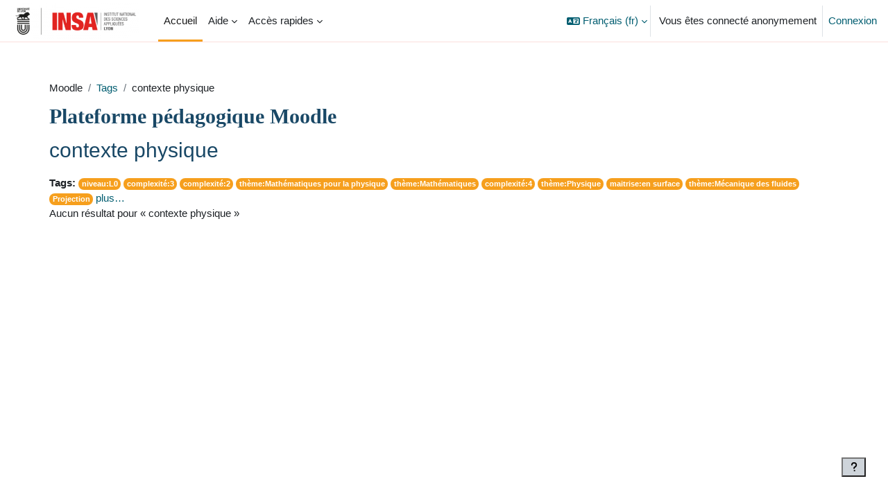

--- FILE ---
content_type: text/html; charset=utf-8
request_url: https://moodle.insa-lyon.fr/tag/index.php?tc=1&tag=contexte%20physique
body_size: 10822
content:
<!DOCTYPE html>

<html  dir="ltr" lang="fr" xml:lang="fr">
<head>
    <title>Tag - contexte physique | Moodle</title>
    <link rel="shortcut icon" href="https://moodle.insa-lyon.fr/theme/image.php/boost_union/theme/1762356380/favicon" />
    <style type="text/css">.admin_settingspage_tabs_with_tertiary .dropdown-toggle { font-size: 1.875rem !important; }
h2:has(+ .admin_settingspage_tabs_with_tertiary) { display: none; }</style><meta http-equiv="Content-Type" content="text/html; charset=utf-8" />
<meta name="keywords" content="moodle, Tag - contexte physique | Moodle" />
<link rel="stylesheet" type="text/css" href="https://moodle.insa-lyon.fr/theme/yui_combo.php?rollup/3.18.1/yui-moodlesimple.css" /><script id="firstthemesheet" type="text/css">/** Required in order to fix style inclusion problems in IE with YUI **/</script><link rel="stylesheet" type="text/css" href="https://moodle.insa-lyon.fr/theme/styles.php/boost_union/1762356380_1752655094/all" />
<link rel="stylesheet" type="text/css" href="https://moodle.insa-lyon.fr/course/format/onetopic/styles.php" />
<script>
//<![CDATA[
var M = {}; M.yui = {};
M.pageloadstarttime = new Date();
M.cfg = {"wwwroot":"https:\/\/moodle.insa-lyon.fr","apibase":"https:\/\/moodle.insa-lyon.fr\/r.php\/api","homeurl":{},"sesskey":"Uab9riiZ8I","sessiontimeout":"7200","sessiontimeoutwarning":1200,"themerev":"1762356380","slasharguments":1,"theme":"boost_union","iconsystemmodule":"core\/icon_system_fontawesome","jsrev":"1762356380","admin":"admin","svgicons":true,"usertimezone":"Europe\/Paris","language":"fr","courseId":1,"courseContextId":2,"contextid":1,"contextInstanceId":0,"langrev":-1,"templaterev":"1762356380","siteId":1,"userId":1,"developerdebug":true};var yui1ConfigFn = function(me) {if(/-skin|reset|fonts|grids|base/.test(me.name)){me.type='css';me.path=me.path.replace(/\.js/,'.css');me.path=me.path.replace(/\/yui2-skin/,'/assets/skins/sam/yui2-skin')}};
var yui2ConfigFn = function(me) {var parts=me.name.replace(/^moodle-/,'').split('-'),component=parts.shift(),module=parts[0],min='-min';if(/-(skin|core)$/.test(me.name)){parts.pop();me.type='css';min=''}
if(module){var filename=parts.join('-');me.path=component+'/'+module+'/'+filename+min+'.'+me.type}else{me.path=component+'/'+component+'.'+me.type}};
YUI_config = {"debug":true,"base":"https:\/\/moodle.insa-lyon.fr\/lib\/yuilib\/3.18.1\/","comboBase":"https:\/\/moodle.insa-lyon.fr\/theme\/yui_combo.php?","combine":true,"filter":"RAW","insertBefore":"firstthemesheet","groups":{"yui2":{"base":"https:\/\/moodle.insa-lyon.fr\/lib\/yuilib\/2in3\/2.9.0\/build\/","comboBase":"https:\/\/moodle.insa-lyon.fr\/theme\/yui_combo.php?","combine":true,"ext":false,"root":"2in3\/2.9.0\/build\/","patterns":{"yui2-":{"group":"yui2","configFn":yui1ConfigFn}}},"moodle":{"name":"moodle","base":"https:\/\/moodle.insa-lyon.fr\/theme\/yui_combo.php?m\/1762356380\/","combine":true,"comboBase":"https:\/\/moodle.insa-lyon.fr\/theme\/yui_combo.php?","ext":false,"root":"m\/1762356380\/","patterns":{"moodle-":{"group":"moodle","configFn":yui2ConfigFn}},"filter":"DEBUG","modules":{"moodle-core-blocks":{"requires":["base","node","io","dom","dd","dd-scroll","moodle-core-dragdrop","moodle-core-notification"]},"moodle-core-event":{"requires":["event-custom"]},"moodle-core-dragdrop":{"requires":["base","node","io","dom","dd","event-key","event-focus","moodle-core-notification"]},"moodle-core-chooserdialogue":{"requires":["base","panel","moodle-core-notification"]},"moodle-core-maintenancemodetimer":{"requires":["base","node"]},"moodle-core-lockscroll":{"requires":["plugin","base-build"]},"moodle-core-handlebars":{"condition":{"trigger":"handlebars","when":"after"}},"moodle-core-actionmenu":{"requires":["base","event","node-event-simulate"]},"moodle-core-notification":{"requires":["moodle-core-notification-dialogue","moodle-core-notification-alert","moodle-core-notification-confirm","moodle-core-notification-exception","moodle-core-notification-ajaxexception"]},"moodle-core-notification-dialogue":{"requires":["base","node","panel","escape","event-key","dd-plugin","moodle-core-widget-focusafterclose","moodle-core-lockscroll"]},"moodle-core-notification-alert":{"requires":["moodle-core-notification-dialogue"]},"moodle-core-notification-confirm":{"requires":["moodle-core-notification-dialogue"]},"moodle-core-notification-exception":{"requires":["moodle-core-notification-dialogue"]},"moodle-core-notification-ajaxexception":{"requires":["moodle-core-notification-dialogue"]},"moodle-core_availability-form":{"requires":["base","node","event","event-delegate","panel","moodle-core-notification-dialogue","json"]},"moodle-course-dragdrop":{"requires":["base","node","io","dom","dd","dd-scroll","moodle-core-dragdrop","moodle-core-notification","moodle-course-coursebase","moodle-course-util"]},"moodle-course-management":{"requires":["base","node","io-base","moodle-core-notification-exception","json-parse","dd-constrain","dd-proxy","dd-drop","dd-delegate","node-event-delegate"]},"moodle-course-util":{"requires":["node"],"use":["moodle-course-util-base"],"submodules":{"moodle-course-util-base":{},"moodle-course-util-section":{"requires":["node","moodle-course-util-base"]},"moodle-course-util-cm":{"requires":["node","moodle-course-util-base"]}}},"moodle-course-categoryexpander":{"requires":["node","event-key"]},"moodle-form-shortforms":{"requires":["node","base","selector-css3","moodle-core-event"]},"moodle-form-dateselector":{"requires":["base","node","overlay","calendar"]},"moodle-question-chooser":{"requires":["moodle-core-chooserdialogue"]},"moodle-question-searchform":{"requires":["base","node"]},"moodle-availability_completion-form":{"requires":["base","node","event","moodle-core_availability-form"]},"moodle-availability_date-form":{"requires":["base","node","event","io","moodle-core_availability-form"]},"moodle-availability_grade-form":{"requires":["base","node","event","moodle-core_availability-form"]},"moodle-availability_group-form":{"requires":["base","node","event","moodle-core_availability-form"]},"moodle-availability_grouping-form":{"requires":["base","node","event","moodle-core_availability-form"]},"moodle-availability_language-form":{"requires":["base","node","event","node-event-simulate","moodle-core_availability-form"]},"moodle-availability_profile-form":{"requires":["base","node","event","moodle-core_availability-form"]},"moodle-mod_assign-history":{"requires":["node","transition"]},"moodle-mod_offlinequiz-repaginate":{"requires":["base","event","node","io","moodle-core-notification-dialogue"]},"moodle-mod_offlinequiz-toolboxes":{"requires":["base","node","event","event-key","io","moodle-mod_offlinequiz-offlinequizbase","moodle-mod_offlinequiz-util-slot","moodle-core-notification-ajaxexception"]},"moodle-mod_offlinequiz-dragdrop":{"requires":["base","node","io","dom","dd","dd-scroll","moodle-core-dragdrop","moodle-core-notification","moodle-mod_offlinequiz-offlinequizbase","moodle-mod_offlinequiz-util-base","moodle-mod_offlinequiz-util-page","moodle-mod_offlinequiz-util-slot","moodle-course-util"]},"moodle-mod_offlinequiz-randomquestion":{"requires":["base","event","node","io","moodle-core-notification-dialogue"]},"moodle-mod_offlinequiz-modform":{"requires":["base","node","event"]},"moodle-mod_offlinequiz-util":{"requires":["node"],"use":["moodle-mod_offlinequiz-util-base"],"submodules":{"moodle-mod_offlinequiz-util-base":{},"moodle-mod_offlinequiz-util-slot":{"requires":["node","moodle-mod_offlinequiz-util-base"]},"moodle-mod_offlinequiz-util-page":{"requires":["node","moodle-mod_offlinequiz-util-base"]}}},"moodle-mod_offlinequiz-questionchooser":{"requires":["moodle-core-chooserdialogue","moodle-mod_offlinequiz-util","querystring-parse"]},"moodle-mod_offlinequiz-autosave":{"requires":["base","node","event","event-valuechange","node-event-delegate","io-form"]},"moodle-mod_offlinequiz-offlinequizbase":{"requires":["base","node"]},"moodle-mod_quiz-toolboxes":{"requires":["base","node","event","event-key","io","moodle-mod_quiz-quizbase","moodle-mod_quiz-util-slot","moodle-core-notification-ajaxexception"]},"moodle-mod_quiz-dragdrop":{"requires":["base","node","io","dom","dd","dd-scroll","moodle-core-dragdrop","moodle-core-notification","moodle-mod_quiz-quizbase","moodle-mod_quiz-util-base","moodle-mod_quiz-util-page","moodle-mod_quiz-util-slot","moodle-course-util"]},"moodle-mod_quiz-modform":{"requires":["base","node","event"]},"moodle-mod_quiz-util":{"requires":["node","moodle-core-actionmenu"],"use":["moodle-mod_quiz-util-base"],"submodules":{"moodle-mod_quiz-util-base":{},"moodle-mod_quiz-util-slot":{"requires":["node","moodle-mod_quiz-util-base"]},"moodle-mod_quiz-util-page":{"requires":["node","moodle-mod_quiz-util-base"]}}},"moodle-mod_quiz-questionchooser":{"requires":["moodle-core-chooserdialogue","moodle-mod_quiz-util","querystring-parse"]},"moodle-mod_quiz-autosave":{"requires":["base","node","event","event-valuechange","node-event-delegate","io-form","datatype-date-format"]},"moodle-mod_quiz-quizbase":{"requires":["base","node"]},"moodle-message_airnotifier-toolboxes":{"requires":["base","node","io"]},"moodle-editor_atto-editor":{"requires":["node","transition","io","overlay","escape","event","event-simulate","event-custom","node-event-html5","node-event-simulate","yui-throttle","moodle-core-notification-dialogue","moodle-editor_atto-rangy","handlebars","timers","querystring-stringify"]},"moodle-editor_atto-plugin":{"requires":["node","base","escape","event","event-outside","handlebars","event-custom","timers","moodle-editor_atto-menu"]},"moodle-editor_atto-menu":{"requires":["moodle-core-notification-dialogue","node","event","event-custom"]},"moodle-editor_atto-rangy":{"requires":[]},"moodle-report_eventlist-eventfilter":{"requires":["base","event","node","node-event-delegate","datatable","autocomplete","autocomplete-filters"]},"moodle-report_loglive-fetchlogs":{"requires":["base","event","node","io","node-event-delegate"]},"moodle-gradereport_history-userselector":{"requires":["escape","event-delegate","event-key","handlebars","io-base","json-parse","moodle-core-notification-dialogue"]},"moodle-qbank_editquestion-chooser":{"requires":["moodle-core-chooserdialogue"]},"moodle-tool_lp-dragdrop-reorder":{"requires":["moodle-core-dragdrop"]},"moodle-assignfeedback_editpdf-editor":{"requires":["base","event","node","io","graphics","json","event-move","event-resize","transition","querystring-stringify-simple","moodle-core-notification-dialog","moodle-core-notification-alert","moodle-core-notification-warning","moodle-core-notification-exception","moodle-core-notification-ajaxexception"]},"moodle-atto_accessibilitychecker-button":{"requires":["color-base","moodle-editor_atto-plugin"]},"moodle-atto_accessibilityhelper-button":{"requires":["moodle-editor_atto-plugin"]},"moodle-atto_align-button":{"requires":["moodle-editor_atto-plugin"]},"moodle-atto_bold-button":{"requires":["moodle-editor_atto-plugin"]},"moodle-atto_charmap-button":{"requires":["moodle-editor_atto-plugin"]},"moodle-atto_clear-button":{"requires":["moodle-editor_atto-plugin"]},"moodle-atto_collapse-button":{"requires":["moodle-editor_atto-plugin"]},"moodle-atto_emojipicker-button":{"requires":["moodle-editor_atto-plugin"]},"moodle-atto_emoticon-button":{"requires":["moodle-editor_atto-plugin"]},"moodle-atto_equation-button":{"requires":["moodle-editor_atto-plugin","moodle-core-event","io","event-valuechange","tabview","array-extras"]},"moodle-atto_h5p-button":{"requires":["moodle-editor_atto-plugin"]},"moodle-atto_html-beautify":{},"moodle-atto_html-codemirror":{"requires":["moodle-atto_html-codemirror-skin"]},"moodle-atto_html-button":{"requires":["promise","moodle-editor_atto-plugin","moodle-atto_html-beautify","moodle-atto_html-codemirror","event-valuechange"]},"moodle-atto_image-button":{"requires":["moodle-editor_atto-plugin"]},"moodle-atto_indent-button":{"requires":["moodle-editor_atto-plugin"]},"moodle-atto_italic-button":{"requires":["moodle-editor_atto-plugin"]},"moodle-atto_link-button":{"requires":["moodle-editor_atto-plugin"]},"moodle-atto_managefiles-usedfiles":{"requires":["node","escape"]},"moodle-atto_managefiles-button":{"requires":["moodle-editor_atto-plugin"]},"moodle-atto_media-button":{"requires":["moodle-editor_atto-plugin","moodle-form-shortforms"]},"moodle-atto_noautolink-button":{"requires":["moodle-editor_atto-plugin"]},"moodle-atto_orderedlist-button":{"requires":["moodle-editor_atto-plugin"]},"moodle-atto_recordrtc-recording":{"requires":["moodle-atto_recordrtc-button"]},"moodle-atto_recordrtc-button":{"requires":["moodle-editor_atto-plugin","moodle-atto_recordrtc-recording"]},"moodle-atto_rtl-button":{"requires":["moodle-editor_atto-plugin"]},"moodle-atto_strike-button":{"requires":["moodle-editor_atto-plugin"]},"moodle-atto_styles-button":{"requires":["moodle-editor_atto-plugin"]},"moodle-atto_subscript-button":{"requires":["moodle-editor_atto-plugin"]},"moodle-atto_superscript-button":{"requires":["moodle-editor_atto-plugin"]},"moodle-atto_table-button":{"requires":["moodle-editor_atto-plugin","moodle-editor_atto-menu","event","event-valuechange"]},"moodle-atto_title-button":{"requires":["moodle-editor_atto-plugin"]},"moodle-atto_underline-button":{"requires":["moodle-editor_atto-plugin"]},"moodle-atto_undo-button":{"requires":["moodle-editor_atto-plugin"]},"moodle-atto_unorderedlist-button":{"requires":["moodle-editor_atto-plugin"]}}},"gallery":{"name":"gallery","base":"https:\/\/moodle.insa-lyon.fr\/lib\/yuilib\/gallery\/","combine":true,"comboBase":"https:\/\/moodle.insa-lyon.fr\/theme\/yui_combo.php?","ext":false,"root":"gallery\/1762356380\/","patterns":{"gallery-":{"group":"gallery"}}}},"modules":{"core_filepicker":{"name":"core_filepicker","fullpath":"https:\/\/moodle.insa-lyon.fr\/lib\/javascript.php\/1762356380\/repository\/filepicker.js","requires":["base","node","node-event-simulate","json","async-queue","io-base","io-upload-iframe","io-form","yui2-treeview","panel","cookie","datatable","datatable-sort","resize-plugin","dd-plugin","escape","moodle-core_filepicker","moodle-core-notification-dialogue"]},"core_comment":{"name":"core_comment","fullpath":"https:\/\/moodle.insa-lyon.fr\/lib\/javascript.php\/1762356380\/comment\/comment.js","requires":["base","io-base","node","json","yui2-animation","overlay","escape"]}},"logInclude":[],"logExclude":[],"logLevel":null};
M.yui.loader = {modules: {}};

//]]>
</script>

<style>
#page-mod-questionnaire-questions .qcontainer .qnums ~ input[type=image] {
    max-height: 1em;
}
</style>

    <meta name="viewport" content="width=device-width, initial-scale=1.0">
</head>
<body  id="page-tag-index" class="format-site  path-tag chrome dir-ltr lang-fr yui-skin-sam yui3-skin-sam moodle-insa-lyon-fr pagelayout-standard course-1 context-1 theme uses-drawers drawer-open-index nocourseindexcmicons theme_boost-union-footerbuttondesktop">
<div class="toast-wrapper mx-auto py-0 fixed-top" role="status" aria-live="polite"></div>
<div id="page-wrapper" class="d-print-block">

    <div>
    <a class="sr-only sr-only-focusable" href="#maincontent">Passer au contenu principal</a>
</div><script src="https://moodle.insa-lyon.fr/lib/javascript.php/1762356380/lib/polyfills/polyfill.js"></script>
<script src="https://moodle.insa-lyon.fr/theme/yui_combo.php?rollup/3.18.1/yui-moodlesimple.js"></script><script src="https://moodle.insa-lyon.fr/lib/javascript.php/1762356380/lib/javascript-static.js"></script>
<script>
//<![CDATA[
document.body.className += ' jsenabled';
//]]>
</script>


<!-- <div class="alert alert-warning alert-dismissible fade show" role="alert" style="margin-top: 4rem;
    text-align: center;
    margin-bottom: -3.5rem;
    padding-bottom: 0px;"><p><strong>Attention !!</strong><br>Une maintenance de la plateforme aura lieu <b>mercredi 8 octobre 2025 à 12h30</b><br>Elle sera donc inaccessible pendant cette opération<button type="button" class="close" data-dismiss="alert" aria-label="Close" style="margin-right:4rem"><span aria-hidden="true">&times;</span></button></p></div> -->




    
    <nav class="navbar fixed-top navbar-light bg-white navbar-expand " aria-label="Navigation du site">
        <div class="container-fluid">
            <button class="navbar-toggler aabtn d-block d-md-none px-1 my-1 border-0" data-toggler="drawers" data-action="toggle" data-target="theme_boost-drawers-primary">
                <span class="navbar-toggler-icon"></span>
                <span class="sr-only">Panneau latéral</span>
            </button>
    
            <a href="https://moodle.insa-lyon.fr/" class="navbar-brand align-items-center m-0 me-4 p-0 aabtn   d-none d-md-flex  ">
    
                    <img src="https://moodle.insa-lyon.fr/pluginfile.php/1/theme_boost_union/logocompact/300x300/1762356380/logo.png" class="logo me-1" alt="Moodle">
            </a>
                <div class="primary-navigation">
                    <nav class="moremenu navigation">
                        <ul id="moremenu-690f4c21b1dae-navbar-nav" role="menubar" class="nav more-nav navbar-nav">
                                        <li data-key="home" class="nav-item " role="none" data-forceintomoremenu="false">
                                                    <a role="menuitem" class="nav-link  active "
                                                        href="https://moodle.insa-lyon.fr/"
                                                        
                                                        
                                                        aria-current="true"
                                                        data-disableactive="true"
                                                        
                                                    >
                                                        Accueil
                                                    </a>
                                        </li>
                                        <li class="dropdown theme-boost-union-smartmenu-carousel nav-item  " role="none" data-forceintomoremenu="false">
                                            <a class="dropdown-toggle nav-link  " id="drop-down-690f4c21b1c78" role="menuitem" data-toggle="dropdown"
                                                aria-haspopup="true" aria-expanded="false" href="#" aria-controls="drop-down-menu-690f4c21b1c78"
                                                
                                                
                                                
                                                tabindex="-1"
                                            >
                                                Aide
                                            </a>
                                            <div class="dropdown-menu boost-union-moremenu" role="menu" id="drop-down-menu-690f4c21b1c78" aria-labelledby="drop-down-690f4c21b1c78">
                                                <div data-toggle="smartmenu-carousel" class="carousel slide" data-touch="false" data-interval="false" data-keyboard="false">
                                                    <div class="carousel-inner">
                                                                    <a class="dropdown-item " role="menuitem" href="https://moodle.insa-lyon.fr/mod/data/view.php?id=134404" 
                                                                        
                                                                        
                                                                        data-disableactive="true"
                                                                        tabindex="-1"
                                                                    >
                                                                         Manuel d'aide Moodle pour Enseignant
                                                                    </a>
                                                                    <a class="dropdown-item " role="menuitem" href="https://moodle.insa-lyon.fr/course/view.php?id=6019#section-0" 
                                                                        
                                                                        
                                                                        data-disableactive="true"
                                                                        tabindex="-1"
                                                                    >
                                                                         Trouver un correspondant Moodle
                                                                    </a>
                                                                    <a class="dropdown-item " role="menuitem" href="https://moodle.insa-lyon.fr/course/view.php?id=8948" 
                                                                        
                                                                        
                                                                        data-disableactive="true"
                                                                        tabindex="-1"
                                                                    >
                                                                         BYOD étudiant : être autonome avec son PC
                                                                    </a>
                                                                    <a class="dropdown-item " role="menuitem" href="https://moodle.insa-lyon.fr/mod/glossary/view.php?id=172392" 
                                                                        
                                                                        
                                                                        data-disableactive="true"
                                                                        tabindex="-1"
                                                                    >
                                                                         DicoPédago en ligne
                                                                    </a>
                                                                    <a class="dropdown-item " role="menuitem" href="https://moodle.insa-lyon.fr/course/view.php?id=7454" 
                                                                        
                                                                        
                                                                        data-disableactive="true"
                                                                        tabindex="-1"
                                                                    >
                                                                         Guide d'utilisation de la plateforme vidéo
                                                                    </a>
                                                                    <a class="dropdown-item " role="menuitem" href="https://moodle.insa-lyon.fr/course/view.php?id=6963" 
                                                                        
                                                                        
                                                                        data-disableactive="true"
                                                                        tabindex="-1"
                                                                    >
                                                                         Programme des formations ATENA
                                                                    </a>
                                                                    <a class="dropdown-item " role="menuitem" href="https://helpdesk.insa-lyon.fr/front/helpdesk.public.php" target="_blank" 
                                                                        
                                                                        
                                                                        data-disableactive="true"
                                                                        tabindex="-1"
                                                                    >
                                                                         Faire un ticket au support Moodle
                                                                    </a>
                                                                    <a class="dropdown-item " role="menuitem" href="https://digipad.app/p/4707/35503ca112661" target="_blank" 
                                                                        
                                                                        
                                                                        data-disableactive="true"
                                                                        tabindex="-1"
                                                                    >
                                                                         Bibliothèque collaborative d'aide Suite La Digitale
                                                                    </a>
                                                    </div>
                                                </div>
                                            </div>
                                        </li>
                                        <li class="dropdown theme-boost-union-smartmenu-carousel nav-item  " role="none" data-forceintomoremenu="false">
                                            <a class="dropdown-toggle nav-link  " id="drop-down-690f4c21b1ce3" role="menuitem" data-toggle="dropdown"
                                                aria-haspopup="true" aria-expanded="false" href="#" aria-controls="drop-down-menu-690f4c21b1ce3"
                                                
                                                
                                                
                                                tabindex="-1"
                                            >
                                                Accès rapides
                                            </a>
                                            <div class="dropdown-menu boost-union-moremenu" role="menu" id="drop-down-menu-690f4c21b1ce3" aria-labelledby="drop-down-690f4c21b1ce3">
                                                <div data-toggle="smartmenu-carousel" class="carousel slide" data-touch="false" data-interval="false" data-keyboard="false">
                                                    <div class="carousel-inner">
                                                                    <a class="dropdown-item " role="menuitem" href="https://moodle.insa-lyon.fr/mod/data/view.php?id=198900" 
                                                                        
                                                                        
                                                                        data-disableactive="true"
                                                                        tabindex="-1"
                                                                    >
                                                                         Rechercher un outil numérique pédagogique disponible à l'INSA Lyon
                                                                    </a>
                                                                    <a class="dropdown-item " role="menuitem" href="https://videos.insa-lyon.fr/" target="_blank" 
                                                                        
                                                                        
                                                                        data-disableactive="true"
                                                                        tabindex="-1"
                                                                    >
                                                                         Serveur Vidéo INSA Lyon - Pod
                                                                    </a>
                                                                    <a class="dropdown-item " role="menuitem" href="https://bbb.insa-lyon.fr/" target="_blank" 
                                                                        
                                                                        
                                                                        data-disableactive="true"
                                                                        tabindex="-1"
                                                                    >
                                                                         Serveur Classe Virtuelle INSA Lyon - Big Blue Button
                                                                    </a>
                                                                    <a class="dropdown-item " role="menuitem" href="https://bibliotheque.insa-lyon.fr/ " target="_blank" 
                                                                        
                                                                        
                                                                        data-disableactive="true"
                                                                        tabindex="-1"
                                                                    >
                                                                         Bibliothèque Marie Curie
                                                                    </a>
                                                                    <a class="dropdown-item " role="menuitem" href="" 
                                                                        
                                                                        
                                                                        data-disableactive="true"
                                                                        tabindex="-1"
                                                                    >
                                                                         ---
                                                                    </a>
                                                                    <a class="dropdown-item " role="menuitem" href="https://www.wooclap.com/" target="_blank" 
                                                                        
                                                                        
                                                                        data-disableactive="true"
                                                                        tabindex="-1"
                                                                    >
                                                                         Wooclap
                                                                    </a>
                                                                    <a class="dropdown-item " role="menuitem" href="https://app.wooflash.com/" target="_blank" 
                                                                        
                                                                        
                                                                        data-disableactive="true"
                                                                        tabindex="-1"
                                                                    >
                                                                         Wooflash
                                                                    </a>
                                                                    <a class="dropdown-item " role="menuitem" href="https://digiboard.insa-lyon.fr/" target="_blank" 
                                                                        
                                                                        
                                                                        data-disableactive="true"
                                                                        tabindex="-1"
                                                                    >
                                                                         DigiBoard
                                                                    </a>
                                                                    <a class="dropdown-item " role="menuitem" href="https://digimindmap.insa-lyon.fr/#/%22%20target=%22_blank" 
                                                                        
                                                                        
                                                                        data-disableactive="true"
                                                                        tabindex="-1"
                                                                    >
                                                                         DigiMindMap
                                                                    </a>
                                                                    <a class="dropdown-item " role="menuitem" href="https://digipad.insa-lyon.fr/" target="_blank" 
                                                                        
                                                                        
                                                                        data-disableactive="true"
                                                                        tabindex="-1"
                                                                    >
                                                                         DigiPad
                                                                    </a>
                                                                    <a class="dropdown-item " role="menuitem" href="https://digistorm.insa-lyon.fr/" target="_blank" 
                                                                        
                                                                        
                                                                        data-disableactive="true"
                                                                        tabindex="-1"
                                                                    >
                                                                         DigiStorm
                                                                    </a>
                                                    </div>
                                                </div>
                                            </div>
                                        </li>
                                <li role="none" class="nav-item dropdown dropdownmoremenu d-none" data-region="morebutton">
                                    <a class="dropdown-toggle nav-link " href="#" id="moremenu-dropdown-690f4c21b1dae" role="menuitem" data-toggle="dropdown" aria-haspopup="true" aria-expanded="false" tabindex="-1">
                                        Plus
                                    </a>
                                    <ul class="dropdown-menu dropdown-menu-left" data-region="moredropdown" aria-labelledby="moremenu-dropdown-690f4c21b1dae" role="menu">
                                    </ul>
                                </li>
                        </ul>
                    </nav>
                </div>
    
            <ul class="navbar-nav d-none d-md-flex my-1 px-1">
                <!-- page_heading_menu -->
                
            </ul>
    
            <div id="usernavigation" class="navbar-nav ms-auto h-100">
                    <div class="langmenu">
                        <div class="dropdown show">
                            <a href="#" role="button" id="lang-menu-toggle" data-toggle="dropdown" aria-label="Langue" aria-haspopup="true" aria-controls="lang-action-menu" class="btn dropdown-toggle">
                                <i class="icon fa fa-language fa-fw me-1" aria-hidden="true"></i>
                                <span class="langbutton">
                                    Français ‎(fr)‎
                                </span>
                                <b class="caret"></b>
                            </a>
                            <div role="menu" aria-labelledby="lang-menu-toggle" id="lang-action-menu" class="dropdown-menu dropdown-menu-right">
                                        <a href="https://moodle.insa-lyon.fr/tag/index.php?tc=1&amp;tag=contexte%20physique&amp;lang=de" class="dropdown-item ps-5" role="menuitem" 
                                                lang="de" >
                                            Deutsch ‎(de)‎
                                        </a>
                                        <a href="https://moodle.insa-lyon.fr/tag/index.php?tc=1&amp;tag=contexte%20physique&amp;lang=_temp_b4ff903d2ef94cdb8e97be1791833fbc" class="dropdown-item ps-5" role="menuitem" 
                                                lang="_t" >
                                            English ‎(_temp_b4ff903d2ef94cdb8e97be1791833fbc)‎
                                        </a>
                                        <a href="https://moodle.insa-lyon.fr/tag/index.php?tc=1&amp;tag=contexte%20physique&amp;lang=en" class="dropdown-item ps-5" role="menuitem" 
                                                lang="en" >
                                            English ‎(en)‎
                                        </a>
                                        <a href="https://moodle.insa-lyon.fr/tag/index.php?tc=1&amp;tag=contexte%20physique&amp;lang=es" class="dropdown-item ps-5" role="menuitem" 
                                                lang="es" >
                                            Español - Internacional ‎(es)‎
                                        </a>
                                        <a href="#" class="dropdown-item ps-5" role="menuitem" aria-current="true"
                                                >
                                            Français ‎(fr)‎
                                        </a>
                                        <a href="https://moodle.insa-lyon.fr/tag/index.php?tc=1&amp;tag=contexte%20physique&amp;lang=it" class="dropdown-item ps-5" role="menuitem" 
                                                lang="it" >
                                            Italiano ‎(it)‎
                                        </a>
                                        <a href="https://moodle.insa-lyon.fr/tag/index.php?tc=1&amp;tag=contexte%20physique&amp;lang=zh_tw" class="dropdown-item ps-5" role="menuitem" 
                                                lang="zh" >
                                            正體中文 ‎(zh_tw)‎
                                        </a>
                                        <a href="https://moodle.insa-lyon.fr/tag/index.php?tc=1&amp;tag=contexte%20physique&amp;lang=zh_cn" class="dropdown-item ps-5" role="menuitem" 
                                                lang="zh" >
                                            简体中文 ‎(zh_cn)‎
                                        </a>
                            </div>
                        </div>
                    </div>
                    <div class="divider border-start h-75 align-self-center mx-1"></div>
                
                <div class="d-flex align-items-stretch usermenu-container" data-region="usermenu">
                        <div class="usermenu">
                                <span class="login ps-2">
                                        Vous êtes connecté anonymement
                                        <div class="divider border-start h-75 align-self-center mx-2"></div>
                                        <a href="https://moodle.insa-lyon.fr/login/index.php">Connexion</a>
                                </span>
                        </div>
                </div>
                
    
            </div>
        </div>
    </nav>
    
<div  class="drawer   drawer-left  drawer-primary d-print-none not-initialized" data-region="fixed-drawer" id="theme_boost-drawers-primary" data-preference="" data-state="show-drawer-primary" data-forceopen="0" data-close-on-resize="1">
    <div class="drawerheader">
        <button
            class="btn drawertoggle icon-no-margin hidden"
            data-toggler="drawers"
            data-action="closedrawer"
            data-target="theme_boost-drawers-primary"
            data-toggle="tooltip"
            data-placement="right"
            title="Fermer le tiroir"
        >
            <i class="icon fa fa-xmark fa-fw " aria-hidden="true"  ></i>
        </button>
        <a
            href="https://moodle.insa-lyon.fr/"
            title="Moodle"
            data-region="site-home-link"
            class="aabtn text-reset d-flex align-items-center py-1 h-100 d-md-none"
        >
                        <img src="https://moodle.insa-lyon.fr/pluginfile.php/1/theme_boost_union/logocompact/300x300/1762356380/logo.png" class="logo py-1 h-100" alt="Moodle">

        </a>
        <div class="drawerheadercontent hidden">
            
        </div>
    </div>
    <div class="drawercontent drag-container" data-usertour="scroller">
                <div class="list-group">
                <a href="https://moodle.insa-lyon.fr/"  class=" list-group-item list-group-item-action active " aria-current="true" >
                    Accueil
                </a>
                    
                    <a id="drop-down-1" href="#" class=" list-group-item list-group-item-action icons-collapse-expand collapsed d-flex" title="" data-toggle="collapse" data-target="#drop-down-menu-1" aria-expanded="false" aria-controls="drop-down-menu-1">
                        Aide
                        <span class="ms-auto expanded-icon icon-no-margin mx-2">
                            <i class="icon fa fa-chevron-down fa-fw " aria-hidden="true"  ></i>
                            <span class="sr-only">
                                Replier
                            </span>
                        </span>
                        <span class="ms-auto collapsed-icon icon-no-margin mx-2">
                            <i class="icon fa fa-chevron-right fa-fw " aria-hidden="true"  ></i>
                            <span class="sr-only">
                                Déplier
                            </span>
                        </span>
                    </a>
                    <div class="collapse list-group-item p-0 border-0" role="menu" id="drop-down-menu-1" aria-labelledby="drop-down-1">
                            <!-- Third level child support - Custom -->
                    
                                    <a href="https://moodle.insa-lyon.fr/mod/data/view.php?id=134404"  class="ps-5 bg-light list-group-item list-group-item-action " >
                    
                                         Manuel d'aide Moodle pour Enseignant
                                    </a>
                    
                            <!-- Third level child support - Custom -->
                    
                                    <a href="https://moodle.insa-lyon.fr/course/view.php?id=6019#section-0"  class="ps-5 bg-light list-group-item list-group-item-action " >
                    
                                         Trouver un correspondant Moodle
                                    </a>
                    
                            <!-- Third level child support - Custom -->
                    
                                    <a href="https://moodle.insa-lyon.fr/course/view.php?id=8948"  class="ps-5 bg-light list-group-item list-group-item-action " >
                    
                                         BYOD étudiant : être autonome avec son PC
                                    </a>
                    
                            <!-- Third level child support - Custom -->
                    
                                    <a href="https://moodle.insa-lyon.fr/mod/glossary/view.php?id=172392"  class="ps-5 bg-light list-group-item list-group-item-action " >
                    
                                         DicoPédago en ligne
                                    </a>
                    
                            <!-- Third level child support - Custom -->
                    
                                    <a href="https://moodle.insa-lyon.fr/course/view.php?id=7454"  class="ps-5 bg-light list-group-item list-group-item-action " >
                    
                                         Guide d'utilisation de la plateforme vidéo
                                    </a>
                    
                            <!-- Third level child support - Custom -->
                    
                                    <a href="https://moodle.insa-lyon.fr/course/view.php?id=6963"  class="ps-5 bg-light list-group-item list-group-item-action " >
                    
                                         Programme des formations ATENA
                                    </a>
                    
                            <!-- Third level child support - Custom -->
                    
                                    <a href="https://helpdesk.insa-lyon.fr/front/helpdesk.public.php" target="_blank"  class="ps-5 bg-light list-group-item list-group-item-action " >
                    
                                         Faire un ticket au support Moodle
                                    </a>
                    
                            <!-- Third level child support - Custom -->
                    
                                    <a href="https://digipad.app/p/4707/35503ca112661" target="_blank"  class="ps-5 bg-light list-group-item list-group-item-action " >
                    
                                         Bibliothèque collaborative d'aide Suite La Digitale
                                    </a>
                    
                    </div>
                    
                    <a id="drop-down-10" href="#" class=" list-group-item list-group-item-action icons-collapse-expand collapsed d-flex" title="" data-toggle="collapse" data-target="#drop-down-menu-10" aria-expanded="false" aria-controls="drop-down-menu-10">
                        Accès rapides
                        <span class="ms-auto expanded-icon icon-no-margin mx-2">
                            <i class="icon fa fa-chevron-down fa-fw " aria-hidden="true"  ></i>
                            <span class="sr-only">
                                Replier
                            </span>
                        </span>
                        <span class="ms-auto collapsed-icon icon-no-margin mx-2">
                            <i class="icon fa fa-chevron-right fa-fw " aria-hidden="true"  ></i>
                            <span class="sr-only">
                                Déplier
                            </span>
                        </span>
                    </a>
                    <div class="collapse list-group-item p-0 border-0" role="menu" id="drop-down-menu-10" aria-labelledby="drop-down-10">
                            <!-- Third level child support - Custom -->
                    
                                    <a href="https://moodle.insa-lyon.fr/mod/data/view.php?id=198900"  class="ps-5 bg-light list-group-item list-group-item-action " >
                    
                                         Rechercher un outil numérique pédagogique disponible à l'INSA Lyon
                                    </a>
                    
                            <!-- Third level child support - Custom -->
                    
                                    <a href="https://videos.insa-lyon.fr/" target="_blank"  class="ps-5 bg-light list-group-item list-group-item-action " >
                    
                                         Serveur Vidéo INSA Lyon - Pod
                                    </a>
                    
                            <!-- Third level child support - Custom -->
                    
                                    <a href="https://bbb.insa-lyon.fr/" target="_blank"  class="ps-5 bg-light list-group-item list-group-item-action " >
                    
                                         Serveur Classe Virtuelle INSA Lyon - Big Blue Button
                                    </a>
                    
                            <!-- Third level child support - Custom -->
                    
                                    <a href="https://bibliotheque.insa-lyon.fr/ " target="_blank"  class="ps-5 bg-light list-group-item list-group-item-action " >
                    
                                         Bibliothèque Marie Curie
                                    </a>
                    
                            <!-- Third level child support - Custom -->
                    
                                    <a href=""  class="ps-5 bg-light list-group-item list-group-item-action " >
                    
                                         ---
                                    </a>
                    
                            <!-- Third level child support - Custom -->
                    
                                    <a href="https://www.wooclap.com/" target="_blank"  class="ps-5 bg-light list-group-item list-group-item-action " >
                    
                                         Wooclap
                                    </a>
                    
                            <!-- Third level child support - Custom -->
                    
                                    <a href="https://app.wooflash.com/" target="_blank"  class="ps-5 bg-light list-group-item list-group-item-action " >
                    
                                         Wooflash
                                    </a>
                    
                            <!-- Third level child support - Custom -->
                    
                                    <a href="https://digiboard.insa-lyon.fr/" target="_blank"  class="ps-5 bg-light list-group-item list-group-item-action " >
                    
                                         DigiBoard
                                    </a>
                    
                            <!-- Third level child support - Custom -->
                    
                                    <a href="https://digimindmap.insa-lyon.fr/#/%22%20target=%22_blank"  class="ps-5 bg-light list-group-item list-group-item-action " >
                    
                                         DigiMindMap
                                    </a>
                    
                            <!-- Third level child support - Custom -->
                    
                                    <a href="https://digipad.insa-lyon.fr/" target="_blank"  class="ps-5 bg-light list-group-item list-group-item-action " >
                    
                                         DigiPad
                                    </a>
                    
                            <!-- Third level child support - Custom -->
                    
                                    <a href="https://digistorm.insa-lyon.fr/" target="_blank"  class="ps-5 bg-light list-group-item list-group-item-action " >
                    
                                         DigiStorm
                                    </a>
                    
                    </div>
        </div>

    </div>
</div>


    <div id="page" data-region="mainpage" data-usertour="scroller" class="drawers   drag-container">



        <div class="main-inner-wrapper main-inner-outside-none main-inner-outside-nextmaincontent">

        <div id="topofscroll" class="main-inner">
            <div class="drawer-toggles d-flex">
            </div>
            
            
            <header id="page-header" class="header-maxwidth d-print-none">
    <div class="w-100">
        <div class="d-flex flex-wrap">
            <div id="page-navbar">
                <nav aria-label="Barre de navigation">
    <ol class="breadcrumb">
                <li class="breadcrumb-item">
                    <span >
                        Moodle
                    </span>
                </li>
        
                <li class="breadcrumb-item">
                    <a href="https://moodle.insa-lyon.fr/tag/search.php"
                        
                        
                        
                    >
                        Tags
                    </a>
                </li>
        
                <li class="breadcrumb-item">
                    <span >
                        contexte physique
                    </span>
                </li>
        </ol>
</nav>
            </div>
            <div class="ms-auto d-flex">
                
            </div>
            <div id="course-header">
                
            </div>
        </div>
                <div class="d-flex align-items-center">
                        <div class="me-auto">
                            <div class="page-context-header d-flex align-items-center mb-2">
    <div class="page-header-headings">
        <h1 class="h2 mb-0">Plateforme pédagogique Moodle</h1>
    </div>
</div>
                        </div>
                    <div class="header-actions-container ms-auto" data-region="header-actions-container">
                    </div>
                </div>
    </div>
</header>
            <div id="page-content" class="pb-3 d-print-block">
                <div id="region-main-box">
                    <div id="region-main">

                        <span class="notifications" id="user-notifications"></span>
                        
                        <div role="main"><span id="maincontent"></span><h2>contexte physique</h2><div class="tag_list hideoverlimit tag-relatedtags">
        <b>Tags:</b>
    <ul class="inline-list">
            <li >
                    <a href="https://moodle.insa-lyon.fr/tag/index.php?tc=1&amp;tag=niveau%3AL0" class="badge bg-info text-white ">
                            niveau:L0
                    </a>
            </li>
            <li >
                    <a href="https://moodle.insa-lyon.fr/tag/index.php?tc=1&amp;tag=complexit%C3%A9%3A3" class="badge bg-info text-white ">
                            complexité:3
                    </a>
            </li>
            <li >
                    <a href="https://moodle.insa-lyon.fr/tag/index.php?tc=1&amp;tag=complexit%C3%A9%3A2" class="badge bg-info text-white ">
                            complexité:2
                    </a>
            </li>
            <li >
                    <a href="https://moodle.insa-lyon.fr/tag/index.php?tc=1&amp;tag=th%C3%A8me%3AMath%C3%A9matiques%20pour%20la%20physique" class="badge bg-info text-white ">
                            thème:Mathématiques pour la physique
                    </a>
            </li>
            <li >
                    <a href="https://moodle.insa-lyon.fr/tag/index.php?tc=1&amp;tag=th%C3%A8me%3AMath%C3%A9matiques" class="badge bg-info text-white ">
                            thème:Mathématiques
                    </a>
            </li>
            <li >
                    <a href="https://moodle.insa-lyon.fr/tag/index.php?tc=1&amp;tag=complexit%C3%A9%3A4" class="badge bg-info text-white ">
                            complexité:4
                    </a>
            </li>
            <li >
                    <a href="https://moodle.insa-lyon.fr/tag/index.php?tc=1&amp;tag=th%C3%A8me%3APhysique" class="badge bg-info text-white ">
                            thème:Physique
                    </a>
            </li>
            <li >
                    <a href="https://moodle.insa-lyon.fr/tag/index.php?tc=1&amp;tag=maitrise%3Aen%20surface" class="badge bg-info text-white ">
                            maitrise:en surface
                    </a>
            </li>
            <li >
                    <a href="https://moodle.insa-lyon.fr/tag/index.php?tc=1&amp;tag=th%C3%A8me%3AM%C3%A9canique%20des%20fluides" class="badge bg-info text-white ">
                            thème:Mécanique des fluides
                    </a>
            </li>
            <li >
                    <a href="https://moodle.insa-lyon.fr/tag/index.php?tc=1&amp;tag=Projection" class="badge bg-info text-white ">
                            Projection
                    </a>
            </li>
            <li class="overlimit">
                    <a href="https://moodle.insa-lyon.fr/tag/index.php?tc=1&amp;tag=connaitre" class="badge bg-info text-white ">
                            connaitre
                    </a>
            </li>
            <li class="overlimit">
                    <a href="https://moodle.insa-lyon.fr/tag/index.php?tc=1&amp;tag=maitrise%3Ainterm%C3%A9diaire" class="badge bg-info text-white ">
                            maitrise:intermédiaire
                    </a>
            </li>
            <li class="overlimit">
                    <a href="https://moodle.insa-lyon.fr/tag/index.php?tc=1&amp;tag=produit%20scalaire" class="badge bg-info text-white ">
                            produit scalaire
                    </a>
            </li>
            <li class="overlimit">
                    <a href="https://moodle.insa-lyon.fr/tag/index.php?tc=1&amp;tag=Fractions" class="badge bg-info text-white ">
                            Fractions
                    </a>
            </li>
            <li class="overlimit">
                    <a href="https://moodle.insa-lyon.fr/tag/index.php?tc=1&amp;tag=Fractions%20complexes" class="badge bg-info text-white ">
                            Fractions complexes
                    </a>
            </li>
            <li class="overlimit">
                    <a href="https://moodle.insa-lyon.fr/tag/index.php?tc=1&amp;tag=Conversions" class="badge bg-info text-white ">
                            Conversions
                    </a>
            </li>
            <li class="overlimit">
                    <a href="https://moodle.insa-lyon.fr/tag/index.php?tc=1&amp;tag=Application%20num%C3%A9rique" class="badge bg-info text-white ">
                            Application numérique
                    </a>
            </li>
            <li class="overlimit">
                    <a href="https://moodle.insa-lyon.fr/tag/index.php?tc=1&amp;tag=Fonctions%20usuelles" class="badge bg-info text-white ">
                            Fonctions usuelles
                    </a>
            </li>
            <li class="overlimit">
                    <a href="https://moodle.insa-lyon.fr/tag/index.php?tc=1&amp;tag=calculette" class="badge bg-info text-white ">
                            calculette
                    </a>
            </li>
            <li class="overlimit">
                    <a href="https://moodle.insa-lyon.fr/tag/index.php?tc=1&amp;tag=M%C3%A9canique" class="badge bg-info text-white ">
                            Mécanique
                    </a>
            </li>
            <li class="visibleifjs">
                <a href="#" class="tagmorelink">plus…</a>
            </li>
            <li class="visibleifjs">
                <a href="#" class="taglesslink">moins…</a>
            </li>
    </ul>
    </div><div class="tag-noresults">Aucun résultat pour « contexte physique »</div></div>
                        
                        

                    </div>
                </div>
            </div>
        </div>

        </div>



        
        <footer id="page-footer" class="footer-popover bg-white">
            <div data-region="footer-container-popover">
                    <button class="btn btn-icon bg-secondary icon-no-margin btn-footer-popover" data-action="footer-popover" aria-label="Afficher le pied de page">
                        <i class="icon fa fa-question fa-fw " aria-hidden="true"  ></i>
                    </button>
                <div id="boost-union-footer-buttons">
                </div>
            </div>
                <div class="footer-content-popover container" data-region="footer-content-popover">
                        <div class="footer-section p-3 border-bottom">
                            <div class="logininfo">
                                <div class="logininfo">Vous êtes connecté anonymement (<a href="https://moodle.insa-lyon.fr/login/index.php">Connexion</a>)</div>
                            </div>
                        </div>
                    <div class="tool_usertours-resettourcontainer"></div>
                    
                        <div class="footer-section p-3 border-bottom">
                            <div>Fourni par <a href="https://moodle.com">Moodle</a></div>
                        </div>
                        <div class="footer-section p-3 border-bottom">
                            
<p><a href="https://moodle.insa-lyon.fr/mod/page/view.php?id=117096">Données personnelles</a></br><a href="https://moodle.insa-lyon.fr/mod/page/view.php?id=628">Mentions légales INSA Lyon</a></br><a href="https://moodle.insa-lyon.fr/mod/page/view.php?id=198735">Connexion locale</a></p>
<!-- Matomo -->
<script>
  var _paq = window._paq = window._paq || [];
  /* tracker methods like "setCustomDimension" should be called before "trackPageView" */
  _paq.push(['trackPageView']);
  _paq.push(['enableLinkTracking']);
  (function() {
    var u="https://matomo.insa-lyon.fr/";
    _paq.push(['setTrackerUrl', u+'matomo.php']);
    _paq.push(['setSiteId', '13']);
    var d=document, g=d.createElement('script'), s=d.getElementsByTagName('script')[0];
    g.async=true; g.src=u+'matomo.js'; s.parentNode.insertBefore(g,s);
  })();
</script>
<!-- End Matomo Code -->

                        </div>
                    <script>
//<![CDATA[
var require = {
    baseUrl : 'https://moodle.insa-lyon.fr/lib/requirejs.php/1762356380/',
    // We only support AMD modules with an explicit define() statement.
    enforceDefine: true,
    skipDataMain: true,
    waitSeconds : 0,

    paths: {
        jquery: 'https://moodle.insa-lyon.fr/lib/javascript.php/1762356380/lib/jquery/jquery-3.7.1.min',
        jqueryui: 'https://moodle.insa-lyon.fr/lib/javascript.php/1762356380/lib/jquery/ui-1.13.2/jquery-ui.min',
        jqueryprivate: 'https://moodle.insa-lyon.fr/lib/javascript.php/1762356380/lib/requirejs/jquery-private'
    },

    // Custom jquery config map.
    map: {
      // '*' means all modules will get 'jqueryprivate'
      // for their 'jquery' dependency.
      '*': { jquery: 'jqueryprivate' },

      // 'jquery-private' wants the real jQuery module
      // though. If this line was not here, there would
      // be an unresolvable cyclic dependency.
      jqueryprivate: { jquery: 'jquery' }
    }
};

//]]>
</script>
<script src="https://moodle.insa-lyon.fr/lib/javascript.php/1762356380/lib/requirejs/require.min.js"></script>
<script>
//<![CDATA[
M.util.js_pending("core/first");
require(['core/first'], function() {
require(['core/prefetch'])
;
M.util.js_pending('filter_mathjaxloader/loader'); require(['filter_mathjaxloader/loader'], function(amd) {amd.configure({"mathjaxconfig":"MathJax.Hub.Config({\r\n    config: [\"MMLorHTML.js\", \"Safe.js\"],\r\njax: [\"input\/TeX\",\"input\/MathML\",\"input\/AsciiMath\",\"output\/HTML-CSS\",\"output\/NativeMML\"],\r\nextensions: [\"tex2jax.js\",\"mml2jax.js\",\"MathMenu.js\",\"MathZoom.js\",\"asciimath2jax.js\"],\r\n\r\n    TeX: {\r\n        extensions: [\"AMSmath.js\",\"AMSsymbols.js\",\"noErrors.js\",\"noUndefined.js\"]\r\n    },\r\n    menuSettings: {\r\n        zoom: \"Hover\",\r\n        mpContext: true,\r\n        mpMouse: true\r\n    },\r\n    errorSettings: { message: [\"!\"] },\r\n    skipStartupTypeset: true,\r\n    messageStyle: \"none\",\r\n});\r\n","lang":"fr"}); M.util.js_complete('filter_mathjaxloader/loader');});;
require(["media_videojs/loader"], function(loader) {
    loader.setUp('fr');
});;
M.util.js_pending('filter_glossary/autolinker'); require(['filter_glossary/autolinker'], function(amd) {amd.init(); M.util.js_complete('filter_glossary/autolinker');});;
M.util.js_pending('core/tag'); require(['core/tag'], function(amd) {amd.initTagindexPage(); M.util.js_complete('core/tag');});;

require(['jquery'], function($) {
    $('.tag_list .tagmorelink').click(function(e) {
        e.preventDefault();
        $(this).closest('.tag_list').removeClass('hideoverlimit');
    });
    $('.tag_list .taglesslink').click(function(e) {
        e.preventDefault();
        $(this).closest('.tag_list').addClass('hideoverlimit');
    });
});
;
M.util.js_pending('theme_boost_union/backtotopbutton'); require(['theme_boost_union/backtotopbutton'], function(amd) {amd.init(); M.util.js_complete('theme_boost_union/backtotopbutton');});;
M.util.js_pending('theme_boost_union/footerbuttons'); require(['theme_boost_union/footerbuttons'], function(amd) {amd.init(); M.util.js_complete('theme_boost_union/footerbuttons');});;

    require(['core/moremenu'], function(moremenu) {
        moremenu(document.querySelector('#moremenu-690f4c21b1dae-navbar-nav'));
    });
;

    require(['core/usermenu'], function(UserMenu) {
        UserMenu.init();
    });
;

M.util.js_pending('theme_boost/drawers:load');
require(['theme_boost/drawers'], function() {
    M.util.js_complete('theme_boost/drawers:load');
});
;

require(['theme_boost/footer-popover'], function(FooterPopover) {
    FooterPopover.init();
});
;

M.util.js_pending('theme_boost/loader');
require(['theme_boost/loader', 'theme_boost/drawer'], function(Loader, Drawer) {
    Drawer.init();
    M.util.js_complete('theme_boost/loader');


});
;
M.util.js_pending('core/notification'); require(['core/notification'], function(amd) {amd.init(1, []); M.util.js_complete('core/notification');});;
M.util.js_pending('core/log'); require(['core/log'], function(amd) {amd.setConfig({"level":"trace"}); M.util.js_complete('core/log');});;
M.util.js_pending('core/page_global'); require(['core/page_global'], function(amd) {amd.init(); M.util.js_complete('core/page_global');});;
M.util.js_pending('core/utility'); require(['core/utility'], function(amd) {M.util.js_complete('core/utility');});;
M.util.js_pending('core/storage_validation'); require(['core/storage_validation'], function(amd) {amd.init(null); M.util.js_complete('core/storage_validation');});
    M.util.js_complete("core/first");
});
//]]>
</script>
<script src="https://cdn.jsdelivr.net/npm/mathjax@2.7.9/MathJax.js?delayStartupUntil=configured"></script>
<script>
//<![CDATA[
M.str = {"moodle":{"lastmodified":"Modifi\u00e9 le","name":"Nom","error":"Erreur","info":"Information","yes":"Oui","no":"Non","cancel":"Annuler","confirm":"Confirmer","areyousure":"Voulez-vous vraiment continuer\u00a0?","closebuttontitle":"Fermer","unknownerror":"Erreur inconnue","file":"Fichier","url":"URL","collapseall":"Tout replier","expandall":"Tout d\u00e9plier"},"repository":{"type":"Type","size":"Taille","invalidjson":"Cha\u00eene JSON non valide","nofilesattached":"Aucun fichier joint","filepicker":"S\u00e9lecteur de fichiers","logout":"D\u00e9connexion","nofilesavailable":"Aucun fichier disponible","norepositoriesavailable":"D\u00e9sol\u00e9, aucun de vos d\u00e9p\u00f4ts actuels ne peut retourner de fichiers dans le format requis.","fileexistsdialogheader":"Le fichier existe","fileexistsdialog_editor":"Un fichier de ce nom a d\u00e9j\u00e0 \u00e9t\u00e9 joint au texte que vous modifiez.","fileexistsdialog_filemanager":"Un fichier de ce nom a d\u00e9j\u00e0 \u00e9t\u00e9 joint","renameto":"Renommer \u00e0 \u00ab\u00a0{$a}\u00a0\u00bb","referencesexist":"Il y a {$a} liens qui pointent vers ce fichier","select":"S\u00e9lectionnez"},"admin":{"confirmdeletecomments":"Voulez-vous vraiment supprimer les commentaires s\u00e9lectionn\u00e9s\u00a0?","confirmation":"Confirmation"},"debug":{"debuginfo":"Info de d\u00e9bogage","line":"Ligne","stacktrace":"Trace de la pile"},"langconfig":{"labelsep":"&nbsp;"}};
//]]>
</script>
<script>
//<![CDATA[
(function() {M.util.help_popups.setup(Y);
 M.util.js_pending('random690f4c21b253a2'); Y.on('domready', function() { M.util.js_complete("init");  M.util.js_complete('random690f4c21b253a2'); });
})();
//]]>
</script>

                </div>
        
            <div class="footer-content-debugging footer-dark bg-dark text-light">
                <div class="container-fluid footer-dark-inner">
                    
                </div>
            </div>
        
        </footer>
        
    </div>
    
</div>


</body></html>